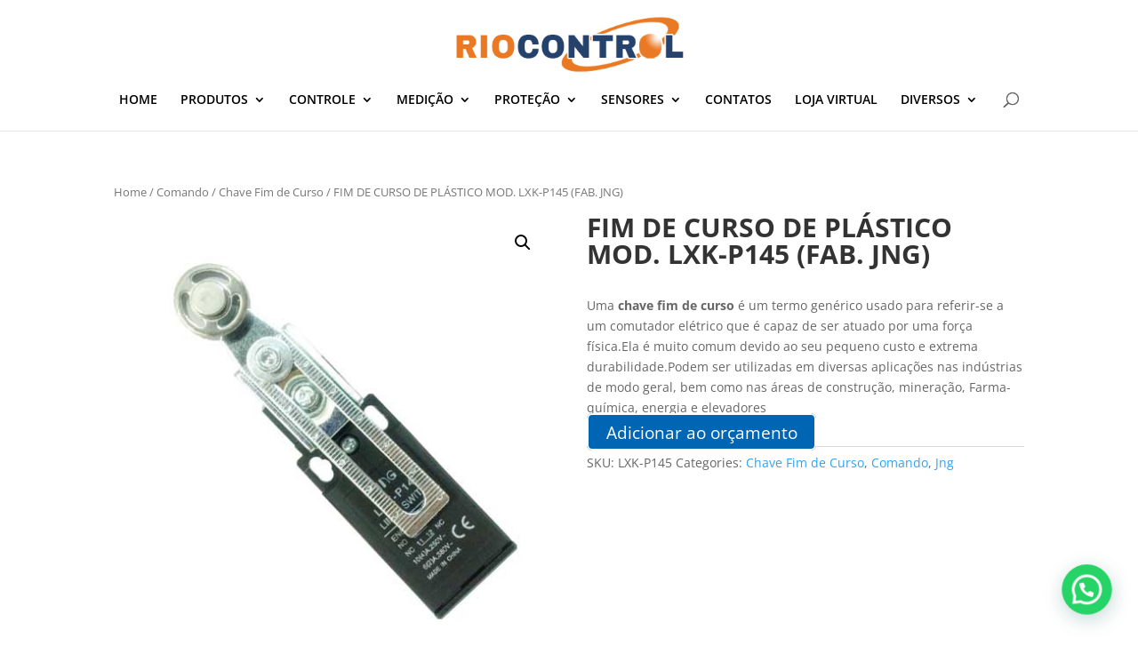

--- FILE ---
content_type: text/css
request_url: https://riocontrol.com.br/wp-content/cache/wpfc-minified/d4a03v9l/hwtg.css
body_size: 463
content:
h1,h2,h3,h4,h5,h6{word-wrap:normal}.et-cart-info{display:none}.et-pb-arrow-next,.et-pb-arrow-prev{position:absolute;top:50%;z-index:100;font-size:120px;color:#fff;transition:all .2s ease-in-out;opacity:0}#top-menu li li a{padding:4px 0;width:200px;line-height:1.2em;font-weight:normal}#top-menu li a{font-size:14px}#main-header .nav li ul a{color:#000000}#top-menu a{color:#000000}.et_pb_blog_grid h2{font-size:18px;font-weight:700;color:#25426d}.et_pb_post .entry-content{padding-top:30px;text-align:justify;font-size:16px}.et_pb_post .entry-content h1,h2,h3,h4,h5,h6{text-align:left!important}h1.entry-title{font-weight:700}h4.widgettitle{font-weight:700}.woocommerce div.product .out-of-stock{color:red;display:none}.woocommerce .add-request-quote-button.button{background-color:#0066b4!important;color:#ffffff!important;margin:20px 0 20px 0;border-radius:6px}